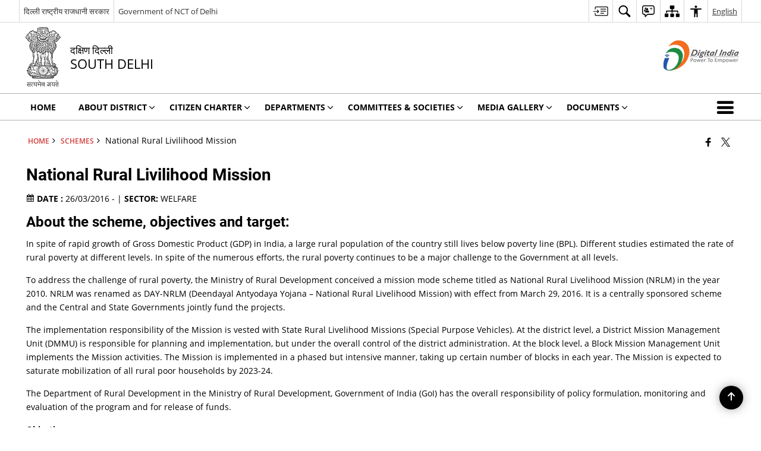

--- FILE ---
content_type: application/javascript
request_url: https://dmsouth.delhi.gov.in/wp-content/themes/district-theme-5/js/extra.js
body_size: 1391
content:
//custom flexslider start
jQuery(document).ready(function(e) {

//Public Utility Tab custom js
var len =jQuery('body').find('.utilityTabContainer');
if(len.length==1){
  var hashval = window.location.hash;
  console.log(hashval);
  if(hashval!=''){
    var hash_val = hashval.split("#");
    jQuery('ul.resp-tabs-list li').each(function (i) {
      jQuery(this).removeClass('resp-tab-active');
      if(jQuery(this).attr('data')==hash_val[1]){
        jQuery(this).addClass('resp-tab-active');
      }
    });
    jQuery('div.resp-tabs-container .resp-tab-content').each(function (i) {
      var pos = jQuery(this).index();
      jQuery(this).removeClass('resp-tab-content-active');
      jQuery(".resp-accordion").eq(pos).removeClass('resp-tab-active');
      jQuery(this).hide();
      if(jQuery(this).attr('id')==hash_val[1]){
        jQuery(this).addClass('resp-tab-content-active');
        jQuery(this).show();
        jQuery(".resp-accordion").eq(pos).addClass('resp-tab-active');
      }
    });
  }
}

jQuery(".thumb-bottom-scroll").flexslider({
        animation: "fade",
        controlNav: !1,
        animationLoop: !1,
        slideshow: !1,
        sync: ".thumb-bottom-crucel"
    }), jQuery(".thumb-bottom-crucel").flexslider({
        animation: "slide",
        controlNav: !1,
        animationLoop: !1,
        slideshow: !1,
        itemWidth: 210,
        asNavFor: ".thumb-bottom-scroll"
    }), jQuery(".thumb-bottom").flexslider({
        animation: "fade",
        controlNav: "thumbnails",
        start: function(o) {
            jQuery("body").removeClass("loading")
        }
    }), jQuery(".no-thumb").flexslider({
        animation: "fade",
        controlNav: !1,
        start: function(o) {
            jQuery("body").removeClass("loading")
        }
    }), jQuery(".thumb-right").flexslider({
        animation: "fade",
        controlNav: "thumbnails",
        start: function(o) {
            jQuery("body").removeClass("loading")
        }
    }), jQuery(".thumb-left").flexslider({
        animation: "fade",
        controlNav: "thumbnails",
        start: function(o) {
            jQuery("body").removeClass("loading")
        }
    }), jQuery(".HomeGalleryCarasole").flexslider({
        animation: "slide",
        controlNav: !1,
        animationLoop: !1,
        slideshow: !1,
        itemWidth: 200
    }), jQuery("#HomeVideoCarasole").flexslider({
        animation: "slide",
        controlNav: !1,
        animationLoop: !1,
        slideshow: !1,
        itemWidth: 200
    }), jQuery(".full-cntrl-center-caption-blank").flexslider({
        animation: "slide",
        directionNav: !0,
        prevText: "Previous",
        nextText: "Next",
        pausePlay: !0,
        pauseText: "Pause",
        playText: "Play",
        controlNav: !0
    }), jQuery(".flexslider").flexslider({
        animation: "slide",
        directionNav: !0,
        prevText: "Previous",
        nextText: "Next",
        pausePlay: !0,
        pauseText: "Pause",
        playText: "Play",
        controlNav: !1
    });

jQuery('.expand-cntr').click(function(e){
      e.preventDefault();
      var ht = jQuery(this).parent('.ngoMainCintent').prop('scrollHeight');
      if(jQuery(this).hasClass('plus'))
      {

        jQuery(this).parent('.ngoMainCintent').css('height',ht);
        jQuery(this).children().html('Less');
        jQuery(this).removeClass('plus');
        jQuery(this).addClass('minus');
      }
     else if(jQuery(this).hasClass('minus'))
      {
        jQuery(this).parent('.ngoMainCintent').css('height','210px');
        jQuery(this).children().html('More');
        jQuery(this).removeClass('minus');
        jQuery(this).addClass('plus');
      }
  });


//Public Utilitity loader

//Load PU
if (jQuery(window).width() < '640' || jQuery(window).width() == '640') {
   jQuery('.ngoMainCintainer').removeClass('scrollpu');
   jQuery('.loadpu').show();
}
else {
   jQuery('.ngoMainCintainer').addClass('scrollpu');
   jQuery('.loadpu').hide();
}

jQuery('.loadpu').click(function(e){
  e.preventDefault();
  var th = jQuery(this);
  var tax_slug = jQuery(this).attr('data');
  var page_no = jQuery(this).attr('page');
  jQuery(".loader").css('display', 'inherit');
      jQuery.ajax({
        type: "post",
        dataType: "json",
        url: ajaxurl,
        data: {
          action: "more_pu",
          post_per_page: '6',
          taxonomy: tax_slug,
          pageNo: page_no
        },
        success: function (response) {
          th.attr('page', response.page_no);
          if(response.loadbtn=='hide'){
            th.css('display','none');
          }
          jQuery("div[data='" + tax_slug + "']").append(response.data_html);
          jQuery(".loader").css('display', 'none');
            jQuery('body').trigger('targetExternalLinks');
        }
      });

});

//Scroll PU
var previousScroll = 0;
var timer;

jQuery(".scrollpu").on('scroll',function () {

  var currentScroll = jQuery(this).scrollTop();

  if (timer) {
    window.clearTimeout(timer);
  }

  timer = setTimeout(jQuery.proxy(function () {

    var tax_slug = jQuery(this).attr('data');
    var page_no = jQuery(this).attr('page');
    var max_page = jQuery(this).attr('maxpage');
    var ajax_start;
    if(!ajax_start){
    if (currentScroll > previousScroll) {
if(page_no<max_page||page_no==max_page){

      jQuery(".loader").css('display', 'inherit');
      jQuery.ajax({
        type: "post",
        dataType: "json",
        url: ajaxurl,
        data: {
          action: "more_pu",
          post_per_page: '6',
          taxonomy: tax_slug,
          pageNo: page_no
        },
        beforeSend:function(){
          ajax_start = true;
        },
        success: function (response) {
          jQuery("div[data='" + tax_slug + "']").attr('page', response.page_no).append(response.data_html);
          jQuery(".loader").css('display', 'none');
          ajax_start = false;
            jQuery('body').trigger('targetExternalLinks');
        }
      });
    }else{
      jQuery("div[data='" + tax_slug + "']").find('.ngoMainCintent').last().find('a').last().focusout(function(){
        var tid = jQuery("div[data='" + tax_slug + "']").parent().attr('id');
        jQuery('[data='+tid+']').next().find('a').focus();
      });
    }
      previousScroll = currentScroll;
    }
  }

  }, this, [currentScroll, previousScroll]), 100);


});

//Directory pagination
jQuery("body").find('.dir_next, .dir_prev').click(function(e){
  e.preventDefault();

  var data = jQuery(this).attr('data');
  var btn = jQuery(this);
  var page = jQuery(this).parent().siblings('.count').find('span').html();
  var slug = jQuery(this).parents('.directory').attr('data');
  jQuery.ajax({
    method: "POST",
    url: ajaxurl,
    data: { action: "more_dir", paged: page, tax_slug: slug, type: data }
  })
  .done(function( response ) {
    var obj = JSON.parse(response);
    jQuery("div[data='"+slug+"']").find("tbody").html(obj.html);
    jQuery("div[data='"+slug+"']").find(".paged").html(obj.paged);
    if(obj.last==1)
    {
      jQuery("div[data='"+slug+"']").find(".dir_next").hide();
    }else
    {
      jQuery("div[data='"+slug+"']").find(".dir_next").show();
    }
    if(obj.first==1)
    {
      jQuery("div[data='"+slug+"']").find(".dir_prev").show();
    }else
    {
      jQuery("div[data='"+slug+"']").find(".dir_prev").hide();
    }
      jQuery('body').trigger('targetExternalLinks');
  });
});

//Who's Who pagination
jQuery("body").find('.ww_next, .ww_prev').click(function(e){
  e.preventDefault();
  var data = jQuery(this).attr('data');
  var btn = jQuery(this);
  var page = jQuery(this).parent().siblings('.count').find('span').html();
  var slug = jQuery(this).parents('.whoswho').attr('data');
  jQuery.ajax({
    method: "POST",
    url: ajaxurl,
    data: { action: "more_ww", paged: page, tax_slug: slug, type: data }
  })
  .done(function( response ) {
    var obj = JSON.parse(response);
    jQuery("div[data='"+slug+"']").find("tbody").html(obj.html);
    jQuery("div[data='"+slug+"']").find(".paged").html(obj.paged);
    if(obj.last==1)
    {
      jQuery("div[data='"+slug+"']").find(".ww_next").hide();
    }else
    {
      jQuery("div[data='"+slug+"']").find(".ww_next").show();
    }
    if(obj.first==1)
    {
      jQuery("div[data='"+slug+"']").find(".ww_prev").show();
    }else
    {
      jQuery("div[data='"+slug+"']").find(".ww_prev").hide();
    }
      jQuery('body').trigger('targetExternalLinks');
  });
});
});
